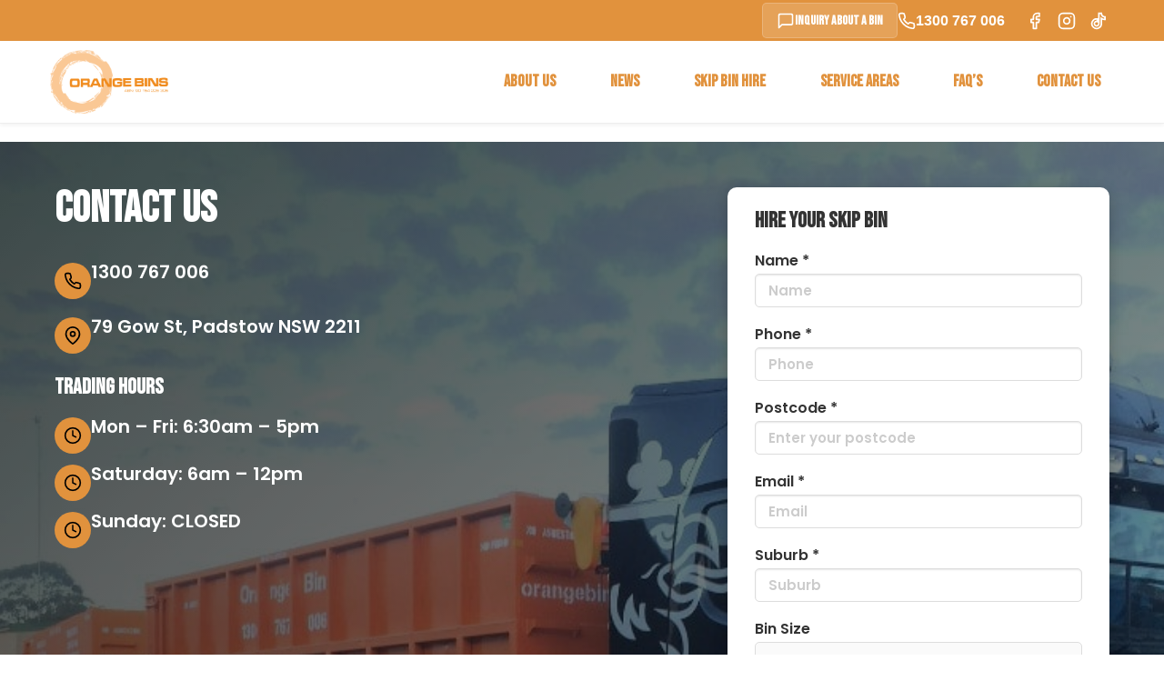

--- FILE ---
content_type: text/html; charset=UTF-8
request_url: https://www.orangebins.com.au/contact-us/
body_size: 18338
content:
<!doctype html>
<html class="no-js" lang="en-US" >

<head>
    <meta charset="utf-8" />
    <meta name="viewport" content="width=device-width, initial-scale=1.0" />
    <title>
        Contact Us - Orange BinsOrange Bins    </title>
    <link rel="icon" href="https://www.orangebins.com.au/wp-content/themes/AiiMS/assets/img/icons/favicon.ico"
        type="image/x-icon">
    <link rel="apple-touch-icon-precomposed" sizes="144x144"
        href="https://www.orangebins.com.au/wp-content/themes/AiiMS/assets/img/icons/apple-touch-icon-144x144-precomposed.png">
    <link rel="apple-touch-icon-precomposed" sizes="114x114"
        href="https://www.orangebins.com.au/wp-content/themes/AiiMS/assets/img/icons/apple-touch-icon-114x114-precomposed.png">
    <link rel="apple-touch-icon-precomposed" sizes="72x72"
        href="https://www.orangebins.com.au/wp-content/themes/AiiMS/assets/img/icons/apple-touch-icon-72x72-precomposed.png">
    <link rel="apple-touch-icon-precomposed"
        href="https://www.orangebins.com.au/wp-content/themes/AiiMS/assets/img/icons/apple-touch-icon-precomposed.png">
    
	<!-- This site is optimized with the Yoast SEO plugin v18.4.1 - https://yoast.com/wordpress/plugins/seo/ -->
	<meta name="description" content="Contact Us from Orange Bins committed to providing the kind of services that will offer convenience, value for money, and effective waste management solutions." />
	<meta name="robots" content="index, follow, max-snippet:-1, max-image-preview:large, max-video-preview:-1" />
	<link rel="canonical" href="https://www.orangebins.com.au/contact-us/" />
	<meta property="og:locale" content="en_US" />
	<meta property="og:type" content="article" />
	<meta property="og:title" content="Contact Us - Orange Bins" />
	<meta property="og:description" content="Contact Us from Orange Bins committed to providing the kind of services that will offer convenience, value for money, and effective waste management solutions." />
	<meta property="og:url" content="https://www.orangebins.com.au/contact-us/" />
	<meta property="og:site_name" content="Orange Bins" />
	<meta property="article:publisher" content="https://www.facebook.com/orangebinsau/" />
	<meta property="article:modified_time" content="2025-04-16T01:40:18+00:00" />
	<meta name="twitter:card" content="summary" />
	<script type="application/ld+json" class="yoast-schema-graph">{"@context":"https://schema.org","@graph":[{"@type":"Organization","@id":"https://www.orangebins.com.au/#organization","name":"Orange Bins","url":"https://www.orangebins.com.au/","sameAs":["https://www.facebook.com/orangebinsau/","https://www.instagram.com/orangebinsau/"],"logo":{"@type":"ImageObject","@id":"https://www.orangebins.com.au/#logo","inLanguage":"en-US","url":"https://www.orangebins.com.au/wp-content/uploads/2020/09/orange-bins.jpg","contentUrl":"https://www.orangebins.com.au/wp-content/uploads/2020/09/orange-bins.jpg","width":466,"height":225,"caption":"Orange Bins"},"image":{"@id":"https://www.orangebins.com.au/#logo"}},{"@type":"WebSite","@id":"https://www.orangebins.com.au/#website","url":"https://www.orangebins.com.au/","name":"Orange Bins","description":"Affordable Skip Bins Sydney","publisher":{"@id":"https://www.orangebins.com.au/#organization"},"potentialAction":[{"@type":"SearchAction","target":{"@type":"EntryPoint","urlTemplate":"https://www.orangebins.com.au/?s={search_term_string}"},"query-input":"required name=search_term_string"}],"inLanguage":"en-US"},{"@type":"WebPage","@id":"https://www.orangebins.com.au/contact-us/#webpage","url":"https://www.orangebins.com.au/contact-us/","name":"Contact Us - Orange Bins","isPartOf":{"@id":"https://www.orangebins.com.au/#website"},"datePublished":"2015-05-07T04:28:15+00:00","dateModified":"2025-04-16T01:40:18+00:00","description":"Contact Us from Orange Bins committed to providing the kind of services that will offer convenience, value for money, and effective waste management solutions.","breadcrumb":{"@id":"https://www.orangebins.com.au/contact-us/#breadcrumb"},"inLanguage":"en-US","potentialAction":[{"@type":"ReadAction","target":["https://www.orangebins.com.au/contact-us/"]}]},{"@type":"BreadcrumbList","@id":"https://www.orangebins.com.au/contact-us/#breadcrumb","itemListElement":[{"@type":"ListItem","position":1,"name":"Home","item":"https://www.orangebins.com.au/"},{"@type":"ListItem","position":2,"name":"Contact Us"}]}]}</script>
	<!-- / Yoast SEO plugin. -->


<link rel='dns-prefetch' href='//ajax.googleapis.com' />
<link rel='dns-prefetch' href='//s.w.org' />
		<script type="text/javascript">
			window._wpemojiSettings = {"baseUrl":"https:\/\/s.w.org\/images\/core\/emoji\/13.0.1\/72x72\/","ext":".png","svgUrl":"https:\/\/s.w.org\/images\/core\/emoji\/13.0.1\/svg\/","svgExt":".svg","source":{"concatemoji":"https:\/\/www.orangebins.com.au\/wp-includes\/js\/wp-emoji-release.min.js"}};
			!function(e,a,t){var n,r,o,i=a.createElement("canvas"),p=i.getContext&&i.getContext("2d");function s(e,t){var a=String.fromCharCode;p.clearRect(0,0,i.width,i.height),p.fillText(a.apply(this,e),0,0);e=i.toDataURL();return p.clearRect(0,0,i.width,i.height),p.fillText(a.apply(this,t),0,0),e===i.toDataURL()}function c(e){var t=a.createElement("script");t.src=e,t.defer=t.type="text/javascript",a.getElementsByTagName("head")[0].appendChild(t)}for(o=Array("flag","emoji"),t.supports={everything:!0,everythingExceptFlag:!0},r=0;r<o.length;r++)t.supports[o[r]]=function(e){if(!p||!p.fillText)return!1;switch(p.textBaseline="top",p.font="600 32px Arial",e){case"flag":return s([127987,65039,8205,9895,65039],[127987,65039,8203,9895,65039])?!1:!s([55356,56826,55356,56819],[55356,56826,8203,55356,56819])&&!s([55356,57332,56128,56423,56128,56418,56128,56421,56128,56430,56128,56423,56128,56447],[55356,57332,8203,56128,56423,8203,56128,56418,8203,56128,56421,8203,56128,56430,8203,56128,56423,8203,56128,56447]);case"emoji":return!s([55357,56424,8205,55356,57212],[55357,56424,8203,55356,57212])}return!1}(o[r]),t.supports.everything=t.supports.everything&&t.supports[o[r]],"flag"!==o[r]&&(t.supports.everythingExceptFlag=t.supports.everythingExceptFlag&&t.supports[o[r]]);t.supports.everythingExceptFlag=t.supports.everythingExceptFlag&&!t.supports.flag,t.DOMReady=!1,t.readyCallback=function(){t.DOMReady=!0},t.supports.everything||(n=function(){t.readyCallback()},a.addEventListener?(a.addEventListener("DOMContentLoaded",n,!1),e.addEventListener("load",n,!1)):(e.attachEvent("onload",n),a.attachEvent("onreadystatechange",function(){"complete"===a.readyState&&t.readyCallback()})),(n=t.source||{}).concatemoji?c(n.concatemoji):n.wpemoji&&n.twemoji&&(c(n.twemoji),c(n.wpemoji)))}(window,document,window._wpemojiSettings);
		</script>
		<style type="text/css">
img.wp-smiley,
img.emoji {
	display: inline !important;
	border: none !important;
	box-shadow: none !important;
	height: 1em !important;
	width: 1em !important;
	margin: 0 .07em !important;
	vertical-align: -0.1em !important;
	background: none !important;
	padding: 0 !important;
}
</style>
	<link rel='stylesheet' id='wp-block-library-css'  href='https://www.orangebins.com.au/wp-includes/css/dist/block-library/style.min.css' type='text/css' media='all' />
<link rel='stylesheet' id='contact-form-7-css'  href='https://www.orangebins.com.au/wp-content/plugins/contact-form-7/includes/css/styles.css' type='text/css' media='all' />
<link rel='stylesheet' id='Main Stylesheet-css'  href='https://www.orangebins.com.au/wp-content/themes/AiiMS/css/foundation.css' type='text/css' media='all' />
<script type='text/javascript' src='//ajax.googleapis.com/ajax/libs/jquery/2.1.0/jquery.min.js' id='jquery-js'></script>
<script type='text/javascript' src='https://www.orangebins.com.au/wp-content/plugins/wp-google-analytics/wp-google-analytics.js' id='wp-google-analytics-js'></script>
<script type='text/javascript' src='https://www.orangebins.com.au/wp-content/themes/AiiMS/js/vendor/modernizr.js' id='modernizr-js'></script>
<script type='text/javascript' src='https://www.orangebins.com.au/wp-content/themes/AiiMS/js/vendor/fastclick.js' id='fastclick-js'></script>
<link rel="https://api.w.org/" href="https://www.orangebins.com.au/wp-json/" /><link rel="alternate" type="application/json" href="https://www.orangebins.com.au/wp-json/wp/v2/pages/15" /><link rel="alternate" type="application/json+oembed" href="https://www.orangebins.com.au/wp-json/oembed/1.0/embed?url=https%3A%2F%2Fwww.orangebins.com.au%2Fcontact-us%2F" />
<link rel="alternate" type="text/xml+oembed" href="https://www.orangebins.com.au/wp-json/oembed/1.0/embed?url=https%3A%2F%2Fwww.orangebins.com.au%2Fcontact-us%2F&#038;format=xml" />

<!--BEGIN: TRACKING CODE MANAGER (v2.0.16) BY INTELLYWP.COM IN HEAD//-->
<!-- Global site tag (gtag.js) - Google Analytics -->
<script async src="https://www.googletagmanager.com/gtag/js?id=UA-156357211-42"></script>
<script>
  window.dataLayer = window.dataLayer || [];
  function gtag(){dataLayer.push(arguments);}
  gtag('js', new Date());

  gtag('config', 'UA-156357211-42');
</script>
<!--END: https://wordpress.org/plugins/tracking-code-manager IN HEAD//-->		<style type="text/css" id="wp-custom-css">
			/* ==========================================================================
   1. Base Styles & Variables
   ========================================================================== */
@import url("https://fonts.googleapis.com/css2?family=Bebas+Neue&family=Poppins:wght@600&display=swap");

/* ==========================================================================
         2. Typography & Base Elements
         ========================================================================== */
.home .home-content,
.home .home-content * {
  /* This targets all children elements as well */
  display: none !important;
  height: 0 !important;
  margin: 0 !important;
  padding: 0 !important;
}

.home-content {
  display: none !important;
  height: 0 !important;
  margin: 0 !important;
  padding: 0 !important;
}

h1,
h2,
h3,
h4,
h5,
h6,
.site-title,
.entry-title,
.wp-block-heading {
  font-family: "Bebas Neue", sans-serif;
  font-weight: 700;
  color: #39383a;
}

.has-background h1,
.has-background h2,
.has-background h3,
.has-background h4,
.has-background h5,
.has-background h6 {
  color: #ffffff;
}

body,
p,
.entry-content,
.widget-area,
.site-footer,
input,
textarea,
select {
  font-family: "Poppins", sans-serif;
  font-weight: 600;
  color: #39383a;
}

a {
  color: #e1923d;
}

a:hover {
  color: #39383a;
}

.container {
  padding: 0px;
}

/* ==========================================================================
         3. Buttons & Form Elements
         ========================================================================== */
.wp-block-button__link,
.button,
button,
input[type="submit"] {
  font-family: "Bebas Neue", sans-serif;
  font-weight: 700;
  background-color: #e1923d;
  color: #ffffff;
}

.enquiry-button,
.top-inquiry-button {
  font-family: "Bebas Neue", sans-serif;
  font-weight: 700;
  background: #e1923d;
  color: white;
  padding: 15px 40px;
  font-size: 32px;
  border-radius: 5px;
  text-decoration: none;
  transition: all 0.3s ease;
}

.enquiry-button:hover {
  background: #d17f2d;
  color: white;
  transform: scale(1.05);
}

.top-inquiry-button {
  display: flex;
  align-items: center;
  gap: 8px;
  background: rgba(255, 255, 255, 0.15);
  padding: 8px 15px;
  font-size: 14px;
  border: 1px solid rgba(255, 255, 255, 0.2);
}

.top-inquiry-button:hover {
  background: rgba(255, 255, 255, 0.25);
  color: white;
}

/* ==========================================================================
         4. Navigation & Top Bar
         ========================================================================== */
.top-bar-container,
.utility-bar-container {
  background: #e1923d;
  border-bottom: none;
}

.top-bar,
.utility-bar {
  background: #e1923d !important;
  height: 45px;
}

.top-bar-section,
.utility-bar-section {
  display: flex;
  align-items: center;
  height: 45px;
  justify-content: flex-end;
  gap: 20px;
  padding: 0 15px;
  max-width: 1200px;
  margin: 0 auto;
}

.right-elements {
  display: flex;
  align-items: center;
  gap: 20px;
}

/* Phone number styling */
.phone-number-top {
  color: #ffffff !important;
  font-family: Arial, sans-serif;
  display: flex;
  align-items: center;
  margin-right: 15px;
  margin-left: auto;
  order: 2;
}

.phone-number-top a {
  color: #ffffff;
  display: flex;
  align-items: center;
  gap: 8px;
}

.phone-number-top a:hover {
  color: #f2ca9c;
}

.phone-number-top svg {
  stroke: white;
}

/* Social icons styling */
#social_side_links {
  display: inline-flex;
  list-style: none;
  margin: 0;
  padding: 0;
  align-items: center;
  height: 100%;
  gap: 10px;
  order: 3;
}

#social_side_links li {
  display: flex;
  align-items: center;
  height: 100%;
  margin: 0;
}

#social_side_links li a {
  display: flex;
  align-items: center;
  justify-content: center;
  padding: 5px;
  transition: opacity 0.3s ease;
  height: 100%;
  width: 35px;
  height: 35px;
  border-radius: 5px;
}

#social_side_links li a:hover {
  opacity: 0.7;
  background: rgba(255, 255, 255, 0.25);
}

#social_side_links svg {
  width: 20px;
  height: 20px;
  stroke: white;
}

#social_side_links li a:hover svg {
  stroke: #f2ca9c;
}

/* Main Navigation */
.main-nav-container {
  background: #ffffff;
  border-bottom: 1px solid #eee;
  box-shadow: 0 2px 4px rgba(0, 0, 0, 0.05);
}

.main-nav {
  background: #ffffff !important;
  height: 90px;
}

.main-nav-section {
  display: flex;
  align-items: center;
  height: 90px;
  justify-content: space-between;
  padding: 0 15px;
  max-width: 1200px;
  margin: 0 auto;
}

/* Logo styling */
.logo-wrapper {
  height: 100%;
  display: flex;
  align-items: center;
  padding: 10px 0;
}

.logo-wrapper img {
  max-height: 70px;
  width: auto;
  object-fit: contain;
}

/* Menu wrapper styling */
.menu-wrapper {
  height: 100%;
  display: flex;
  align-items: center;
}

.menu-wrapper ul {
  background: none !important;
  display: flex;
  list-style: none;
  margin: 0;
  padding: 0;
  height: 100%;
  align-items: center;
}

.menu-wrapper > ul > li {
  background: none !important;
  margin: 0;
  padding: 0 15px;
  height: 100%;
  display: flex;
  align-items: center;
  position: relative;
}

.menu-wrapper ul li > a {
  color: #e1923d !important;
  background: none !important;
  font-family: "Bebas Neue", sans-serif;
  font-weight: 700;
  text-transform: uppercase;
  font-size: 18px;
  padding: 0;
  display: flex;
  align-items: center;
  height: 100%;
  position: relative;
  white-space: nowrap;
}

/* Hover effect for menu items */
.menu-wrapper ul li > a::after {
  content: "";
  position: absolute;
  bottom: 0;
  left: 0;
  width: 100%;
  height: 3px;
  background-color: #39383a;
  transform: scaleX(0);
  transition: transform 0.3s ease;
}

.menu-wrapper ul li:hover > a::after {
  transform: scaleX(1);
}

.menu-wrapper ul li:hover > a {
  color: #39383a !important;
}

/* Dropdown Styling */
.menu-wrapper .dropdown {
  display: none;
  position: absolute;
  top: 100%;
  left: 50%;
  transform: translateX(-50%);
  background: #ffffff;
  border-radius: 8px;
  box-shadow: 0 4px 20px rgba(0, 0, 0, 0.1);
  padding: 8px 0;
  min-width: 220px;
  z-index: 1000;
  opacity: 0;
  visibility: hidden;
  transition: all 0.3s ease;
}

.menu-wrapper li:hover > .dropdown {
  display: block;
  opacity: 1;
  visibility: visible;
  margin-top: 0;
}

.menu-wrapper .dropdown li {
  margin: 0;
  padding: 0;
  height: auto;
  display: block;
  background: #ffffff;
}

.menu-wrapper .dropdown li > a {
  padding: 12px 20px;
  height: auto;
  font-size: 15px;
  display: block;
  line-height: 1.4;
  color: #39383a !important;
  transition: all 0.2s ease;
  position: relative;
  font-family: "Poppins", sans-serif;
  font-weight: 500;
  text-transform: none;
  background: #ffffff;
}

.menu-wrapper .dropdown li > a::before {
  content: "";
  position: absolute;
  left: 0;
  top: 0;
  bottom: 0;
  width: 3px;
  background-color: #e1923d;
  transform: scaleY(0);
  transition: transform 0.2s ease;
}

.menu-wrapper .dropdown li > a:hover {
  background: #f8f8f8;
  color: #e1923d !important;
  padding-left: 24px;
}

.menu-wrapper .dropdown li > a:hover::before {
  transform: scaleY(1);
}

/* Remove the after pseudo-element for dropdown items */
.menu-wrapper .dropdown li > a::after {
  display: none;
}

/* Add a subtle animation for dropdown appearance */
@keyframes dropdownFadeIn {
  from {
    opacity: 0;
    transform: translateY(-10px);
  }
  to {
    opacity: 1;
    transform: translateY(0);
  }
}

.menu-wrapper .dropdown {
  animation: dropdownFadeIn 0.2s ease forwards;
}

/* ==========================================================================
         5. Hero/Video Section
         ========================================================================== */
.video-container {
  position: relative;
  width: 100%;
  height: 500px;
  overflow: hidden;
}

.video-container video {
  position: absolute;
  top: 50%;
  left: 50%;
  min-width: 100%;
  min-height: 100%;
  width: auto;
  height: auto;
  transform: translateX(-50%) translateY(-50%);
  object-fit: cover;
}

.video-overlay {
  position: absolute;
  top: 0;
  left: 0;
  width: 100%;
  height: 100%;
  background: rgba(0, 0, 0, 0.3);
  display: flex;
  justify-content: center;
  align-items: center;
}

/* ==========================================================================
         6. Feature Cards
         ========================================================================== */
.feature-cards {
  display: flex;
  justify-content: center;
  gap: 30px;
  padding: 60px 20px;
  max-width: 1200px;
  margin: 0 auto;
}

.feature-card {
  flex: 1;
  max-width: 350px;
  padding: 30px;
  background: white;
  border-radius: 10px;
  box-shadow: 0 4px 6px rgba(0, 0, 0, 0.1);
  text-align: center;
  transition: transform 0.3s ease, box-shadow 0.3s ease;
}

.feature-card:hover {
  transform: translateY(-5px);
  box-shadow: 0 6px 12px rgba(0, 0, 0, 0.15);
}

.feature-card .icon {
  margin-bottom: 20px;
  padding: 20px;
  background: rgba(225, 146, 61, 0.1);
  border-radius: 50%;
  width: 88px;
  height: 88px;
  display: flex;
  align-items: center;
  justify-content: center;
  margin-left: auto;
  margin-right: auto;
}

.feature-card h3 {
  color: #39383a;
  font-family: "Bebas Neue", sans-serif;
  font-size: 24px;
  margin-bottom: 15px;
}

.feature-card p {
  color: #666;
  line-height: 1.6;
  margin: 0;
}

/* ==========================================================================
         7. Service Area Section
         ========================================================================== */
.service-area {
  position: relative;
  background-image: linear-gradient(rgba(0, 0, 0, 0.5), rgba(0, 0, 0, 0.5)),
    url("https://images.pexels.com/photos/2255938/pexels-photo-2255938.jpeg?auto=compress&cs=tinysrgb&w=1260&h=750&dpr=2");
  background-size: cover;
  background-position: center;
  background-repeat: no-repeat;
  padding: 80px 20px;
  margin-top: 60px;
  color: white;
}

.service-area-content {
  max-width: 800px;
  margin: 0 auto;
  text-align: center;
}

.service-area h2 {
  font-family: "Bebas Neue", sans-serif;
  font-weight: 700;
  font-size: 48px;
  color: white;
  margin-bottom: 20px;
  position: relative;
  display: inline-block;
}

.service-area h2::after {
  content: "";
  position: absolute;
  bottom: -10px;
  left: 50%;
  transform: translateX(-50%);
  width: 80px;
  height: 3px;
  background-color: #e1923d;
}

.service-area p {
  font-size: 18px;
  line-height: 1.6;
  margin-bottom: 30px;
  max-width: 700px;
  margin-left: auto;
  margin-right: auto;
  color: white;
}

.service-area-cta {
  display: inline-block;
  background: #e1923d;
  color: white;
  font-family: "Bebas Neue", sans-serif;
  font-weight: 700;
  font-size: 24px;
  padding: 15px 40px;
  border-radius: 5px;
  text-decoration: none;
  transition: all 0.3s ease;
  border: 2px solid #e1923d;
}

.service-area-cta:hover {
  background: transparent;
  color: white;
  border-color: white;
  transform: translateY(-2px);
}

/* ==========================================================================
         8. Reviews Section
         ========================================================================== */
.reviews-section {
  padding: 80px 20px;
  background: #f8f8f8;
}

.reviews-section h2 {
  text-align: center;
  font-family: "Bebas Neue", sans-serif;
  font-weight: 700;
  font-size: 48px;
  color: #39383a;
  margin-bottom: 40px;
  position: relative;
}

.reviews-section h2::after {
  content: "";
  position: absolute;
  bottom: -10px;
  left: 50%;
  transform: translateX(-50%);
  width: 80px;
  height: 3px;
  background-color: #e1923d;
}

.reviews-container {
  max-width: 1200px;
  margin: 0 auto;
  overflow: hidden;
  padding: 20px 0;
  position: relative;
}

.reviews-track {
  display: flex;
  gap: 30px;
  overflow-x: auto;
  scroll-snap-type: x mandatory;
  scrollbar-width: none;
  -ms-overflow-style: none;
  padding: 20px 0;
  scroll-behavior: smooth;
}

.reviews-track::-webkit-scrollbar {
  display: none;
}

/* Reviews Section (continued) */
.review-card {
  flex: 0 0 400px;
  background: white;
  border-radius: 10px;
  padding: 30px;
  box-shadow: 0 4px 6px rgba(0, 0, 0, 0.1);
  scroll-snap-align: start;
  transition: transform 0.3s ease;
}

.review-card:hover {
  transform: translateY(-5px);
}

.stars {
  display: flex;
  gap: 5px;
  margin-bottom: 20px;
}

.review-content {
  color: #666;
  line-height: 1.6;
  margin-bottom: 20px;
  font-size: 16px;
}

.reviewer {
  color: #39383a;
  font-weight: bold;
}

.name {
  font-style: italic;
}

/* Reviews Container Gradients */
.reviews-container::before,
.reviews-container::after {
  content: "";
  position: absolute;
  top: 0;
  bottom: 0;
  width: 50px;
  pointer-events: none;
}

.reviews-container::before {
  left: 0;
  background: linear-gradient(to right, #f8f8f8, transparent);
}

.reviews-container::after {
  right: 0;
  background: linear-gradient(to left, #f8f8f8, transparent);
}

/* ==========================================================================
         9. Partners Section
         ========================================================================== */
.partners-section {
  padding: 60px 0;
  background: #ffffff;
  overflow: hidden;
}

.partners-section h2 {
  text-align: center;
  font-family: "Bebas Neue", sans-serif;
  font-weight: 700;
  font-size: 48px;
  color: #39383a;
  margin-bottom: 40px;
  position: relative;
}

.partners-section h2::after {
  content: "";
  position: absolute;
  bottom: -10px;
  left: 50%;
  transform: translateX(-50%);
  width: 80px;
  height: 3px;
  background-color: #e1923d;
}

.logo-carousel {
  width: 100%;
  position: relative;
  overflow: hidden;
  padding: 20px 0;
}

.logo-track {
  display: flex;
  animation: scroll 30s linear infinite;
  width: fit-content;
}

.logo-item {
  flex: 0 0 200px;
  padding: 0 30px;
  display: flex;
  align-items: center;
  justify-content: center;
}

.logo-item img {
  max-width: 140px;
  height: auto;
  filter: grayscale(100%);
  opacity: 0.6;
  transition: all 0.3s ease;
}

.logo-item:hover img {
  filter: grayscale(0%);
  opacity: 1;
}

@keyframes scroll {
  0% {
    transform: translateX(0);
  }
  100% {
    transform: translateX(-50%);
  }
}

.logo-carousel:hover .logo-track {
  animation-play-state: paused;
}

/* ==========================================================================
         10. Final CTA Section
         ========================================================================== */
.final-cta {
  background: #e1923d;
  padding: 80px 20px;
  position: relative;
  overflow: hidden;
}

.final-cta::before {
  content: "";
  position: absolute;
  top: 0;
  left: 0;
  right: 0;
  bottom: 0;
  background-image: radial-gradient(
    rgba(255, 255, 255, 0.1) 1px,
    transparent 1px
  );
  background-size: 20px 20px;
  opacity: 0.3;
}

.cta-content {
  max-width: 800px;
  margin: 0 auto;
  text-align: center;
  position: relative;
  z-index: 1;
}

.final-cta h2 {
  font-family: "Bebas Neue", sans-serif;
  font-weight: 700;
  font-size: 48px;
  color: white;
  margin-bottom: 40px;
  text-shadow: 0 2px 4px rgba(0, 0, 0, 0.1);
}

.cta-buttons {
  display: flex;
  gap: 30px;
  justify-content: center;
  flex-wrap: wrap;
}

.cta-button {
  display: inline-flex;
  align-items: center;
  justify-content: center;
  min-width: 200px;
  padding: 15px 30px;
  font-family: "Bebas Neue", sans-serif;
  font-weight: 700;
  font-size: 24px;
  text-decoration: none;
  border-radius: 5px;
  transition: all 0.3s ease;
}

.cta-button.contact {
  background: white;
  color: #e1923d;
  border: 2px solid white;
}

.cta-button.contact:hover {
  background: transparent;
  color: white;
}

.cta-button.hire {
  background: transparent;
  color: white;
  border: 2px solid white;
}

.cta-button.hire:hover {
  background: white;
  color: #e1923d;
}

/* ==========================================================================
         12. Responsive Styles
         ========================================================================== */
@media only screen and (max-width: 1024px) {
  .utility-bar-section,
  .right-elements {
    gap: 15px;
  }

  .top-inquiry-button {
    padding: 6px 12px;
  }

  .menu-wrapper ul li {
    padding: 0 10px;
  }

  .menu-wrapper ul li > a {
    font-size: 16px;
  }

  .contact-info {
    text-align: center;
  }
}

@media only screen and (max-width: 768px) {
  .video-container {
    height: 300px;
  }

  .enquiry-button {
    padding: 12px 30px;
    font-size: 24px;
  }

  .feature-cards,
  .info-buttons {
    flex-direction: column;
    align-items: center;
    padding: 40px 20px;
  }

  .feature-card,
  .info-button {
    max-width: 100%;
  }

  .service-area,
  .final-cta {
    padding: 60px 20px;
  }

  .service-area h2,
  .final-cta h2 {
    font-size: 36px;
  }

  .reviews-section {
    padding: 60px 15px;
  }

  .review-card {
    flex: 0 0 300px;
    padding: 20px;
  }

  .cta-buttons {
    gap: 20px;
  }

  .cta-button {
    min-width: 160px;
    font-size: 20px;
    padding: 12px 24px;
  }

  .google-map {
    height: 300px;
  }

  #footer {
    padding: 40px 0;
  }
}

@media only screen and (max-width: 40.0625em) {
  .menu-wrapper {
    display: none;
  }

  .logo-item {
    flex: 0 0 150px;
    padding: 0 20px;
  }

  .logo-item img {
    max-width: 110px;
  }

  .logo-track {
    animation-duration: 20s;
  }
}

/* Think Orange Section */
.think-orange-section {
  padding: 80px 20px;
  background: #fff;
}

.think-orange-section h2 {
  text-align: center;
  font-family: "Bebas Neue", sans-serif;
  font-weight: 700;
  font-size: 48px;
  color: #39383a;
  margin-bottom: 40px;
  position: relative;
}

.think-orange-section h2::after {
  content: "";
  position: absolute;
  bottom: -10px;
  left: 50%;
  transform: translateX(-50%);
  width: 80px;
  height: 3px;
  background-color: #e1923d;
}

.info-buttons {
  display: flex;
  justify-content: center;
  gap: 30px;
  max-width: 1200px;
  margin: 0 auto;
  padding: 20px 0;
}

.info-button {
  flex: 1;
  max-width: 400px;
  text-decoration: none;
  overflow: hidden;
  border-radius: 10px;
  box-shadow: 0 4px 6px rgba(0, 0, 0, 0.1);
}

.button-content {
  position: relative;
  width: 100%;
  aspect-ratio: 4/3;
  overflow: hidden;
}

.image-wrapper {
  position: absolute;
  top: 0;
  left: 0;
  width: 100%;
  height: 100%;
  transition: transform 0.5s ease;
}

.image-wrapper img {
  width: 100%;
  height: 100%;
  object-fit: cover;
}

.hover-content {
  position: absolute;
  bottom: 0;
  left: 0;
  width: 100%;
  background: #e1923d;
  padding: 20px;
  transform: translateY(100%);
  transition: transform 0.5s ease;
}

.hover-content span {
  display: block;
  color: white;
  font-family: "Bebas Neue", sans-serif;
  font-weight: 700;
  font-size: 24px;
  text-align: center;
}

/* Hover Effects */
.info-button:hover .image-wrapper {
  transform: translateY(-20%);
}

.info-button:hover .hover-content {
  transform: translateY(0);
}

/* Responsive Adjustments */
@media only screen and (max-width: 768px) {
  .think-orange-section {
    padding: 60px 20px;
  }

  .think-orange-section h2 {
    font-size: 36px;
  }

  .info-buttons {
    flex-direction: column;
    align-items: center;
  }

  .info-button {
    width: 100%;
  }

  .hover-content span {
    font-size: 20px;
  }
}

/* Nav and Section Headers */
.footer-links,
.trading-hours,
.contact-info {
  margin: 0;
  padding: 0;
}

.footer-links li,
.trading-hours h3,
.contact-info h3 {
  margin-bottom: 15px;
}

/* Make all nav items and section headers identical */
.footer-links a,
.trading-hours h3,
.contact-info h3 {
  color: #e1923d !important;
  text-decoration: none;
  font-size: 18px;
  font-family: "Bebas Neue", sans-serif;
  font-weight: 700;
  transition: color 0.3s ease;
  text-transform: uppercase;
  margin: 0;
  line-height: 1.2;
}

/* Trading Hours Content */
.trading-hours {
  text-align: left;
}

.trading-hours p {
  color: white;
  margin: 0;
  white-space: nowrap;
  line-height: 1.8;
  text-align: left;
}

/* Contact Info Content */
.contact-info p {
  color: white;
  margin: 0;
  white-space: nowrap;
}

/* Logo */
.footer-logo-wrap {
  display: flex;
  align-items: flex-start; /* Aligns with top of nav */
}

.footer-logo {
  max-width: 120px;
  height: auto;
}

/* Inquiry Button */
.footer-inquiry-button {
  display: inline-block;
  background: #e1923d;
  color: white !important;
  font-family: "Bebas Neue", sans-serif;
  font-weight: 700;
  padding: 12px 30px;
  font-size: 24px;
  border-radius: 5px;
  text-decoration: none;
  transition: all 0.3s ease;
  border: 2px solid #e1923d;
}

.footer-inquiry-button:hover {
  background: #d17f2d;
  border-color: #d17f2d;
  transform: translateY(-2px);
}

/* Hover states */
.footer-links a:hover {
  color: white !important;
}

/* Override text alignment specifically */
#footer p,
#footer .trading-hours p,
#footer .contact-info p {
  text-align: left !important;
}

/* Make section headers match nav exactly */
#footer .footer-links a,
#footer .trading-hours h3,
#footer .contact-info h3 {
  color: #e1923d !important;
  font-family: "Bebas Neue", sans-serif !important;
  font-weight: 700 !important;
  font-size: 18px !important;
  text-transform: uppercase !important;
  margin: 0 !important;
  line-height: 1.2 !important;
  text-align: left !important;
}

/* Align items at top */
.footer-top-row {
  display: flex;
  align-items: flex-start !important;
  justify-content: space-between;
  gap: 30px;
}

/* Footer inquiry button */
.footer-inquiry-button {
  display: inline-block;
  background: #e1923d !important;
  color: white !important;
  font-family: "Bebas Neue", sans-serif !important;
  font-weight: 700 !important;
  padding: 12px 30px;
  font-size: 24px;
  border-radius: 5px;
  text-decoration: none;
  transition: all 0.3s ease;
  border: none;
}

.footer-inquiry-button:hover {
  background: #d17f2d !important;
  transform: translateY(-2px);
}

/* Force all paragraphs to be single line */
#footer .trading-hours p,
#footer .contact-info p {
  white-space: nowrap !important;
  margin: 0 !important;
  line-height: 1.8 !important;
}

#footer img {
  margin: 0 !important;
}

/* Laptop/Small Desktop (up to 1200px) */
@media only screen and (max-width: 1200px) {
  #footer .row {
    display: flex !important;
    flex-direction: column !important;
    gap: 40px !important;
  }

  .footer-left {
    padding-right: 0 !important;
  }

  .footer-right {
    width: 100% !important;
  }

  .footer-top-row {
    display: flex !important;
    flex-direction: row !important;
    justify-content: space-between !important;
    gap: 40px !important;
    margin-bottom: 30px !important;
  }

  /* Keep the three columns layout but adjusted widths */
  .footer-links,
  .trading-hours,
  .footer-logo-wrap {
    flex: 1 !important;
    text-align: left !important;
  }

  .contact-info {
    width: 100% !important;
    text-align: left !important;
    padding-top: 20px !important;
    border-top: 1px solid rgba(255, 255, 255, 0.1) !important;
  }
}

/* Tablet (up to 768px) */
@media only screen and (max-width: 768px) {
  #footer {
    padding: 40px 0 !important;
  }

  .footer-top-row {
    flex-direction: column !important;
    align-items: flex-start !important;
    gap: 30px !important;
  }

  .footer-headline {
    font-size: 28px !important;
    margin-bottom: 20px !important;
  }

  .footer-links,
  .trading-hours,
  .footer-logo-wrap {
    width: 100% !important;
  }

  .footer-logo-wrap {
    order: -1 !important; /* Move logo to top */
    margin-bottom: 30px !important;
  }

  .contact-info {
    margin-top: 30px !important;
    padding-top: 30px !important;
  }
}

/* Mobile (up to 480px) */
@media only screen and (max-width: 480px) {
  #footer {
    padding: 30px 0 !important;
  }

  .footer-top-row {
    gap: 25px !important;
  }

  .footer-headline {
    font-size: 24px !important;
  }

  .footer-inquiry-button {
    font-size: 20px !important;
    padding: 10px 25px !important;
    width: 100% !important;
    text-align: center !important;
  }

  .footer-links,
  .trading-hours,
  .contact-info {
    margin-bottom: 20px !important;
  }

  .footer-logo {
    margin: auto !important;
  }

  /* Add more spacing between navigation items */
  .footer-links li {
    margin-bottom: 12px !important;
  }

  .trading-hours p {
    margin-bottom: 8px !important;
  }
}

/* Base footer padding increase */
#footer {
  padding: 0 0 80px 0 !important;
}

/* Larger horizontal spacing and better vertical spacing */
#footer .row {
  max-width: 1400px !important; /* Increased from 1200px for more breathing room */
  padding: 0 40px !important; /* Increased from 20px */
}

/* Improved spacing between sections */
.footer-left {
  padding-right: 80px !important; /* Increased from 40px */
}

.footer-headline {
  font-size: 42px !important; /* Increased from 36px */
  margin-bottom: 40px !important; /* Increased from 30px */
}

/* Improved spacing in footer right section */
.footer-top-row {
  gap: 60px !important; /* Increased from 30px */
  margin-bottom: 60px !important; /* Added explicit bottom margin */
}

/* Individual section spacing */
.footer-links li {
  margin-bottom: 20px !important; /* Increased from 15px */
}

.footer-links li:last-child {
  margin-bottom: 0 !important;
}

.trading-hours h3,
.contact-info h3 {
  margin-bottom: 25px !important; /* Increased from 15px */
}

.trading-hours p {
  margin-bottom: 12px !important;
}

/* Contact info spacing */
.contact-info {
  margin-top: 60px !important; /* Increased spacing above contact section */
  padding-top: 40px !important;
  border-top: 1px solid rgba(255, 255, 255, 0.1) !important;
}

/* Logo size increase */
.footer-logo {
  max-width: 150px !important; /* Increased from 120px */
}

/* Maintain responsive behavior */
@media only screen and (max-width: 1400px) {
  #footer .row {
    max-width: 1200px !important;
    padding: 0 30px !important;
  }

  .footer-left {
    padding-right: 60px !important;
  }

  .footer-headline {
    font-size: 36px !important;
  }

  .footer-top-row {
    gap: 40px !important;
  }
}

/* Logo size increase */
.footer-logo-wrap {
  display: flex;
  align-items: flex-start;
}

.footer-logo {
  max-width: 180px !important; /* Increased from 150px */
}

/* Maintain responsive sizing */
@media only screen and (max-width: 1200px) {
  .footer-logo {
    max-width: 160px !important;
  }
}

@media only screen and (max-width: 768px) {
  .footer-logo {
    max-width: 140px !important;
  }
}

/* Target the orange banner area */
.hero-image:not(.home-hero) {
  background-color: #e1923d !important;
  background-image: none !important;
  min-height: auto !important;
  padding: 40px 0 !important;
}

/* Title styling */
#post-9 h1.entry-title,
.page h1.entry-title {
  color: white !important;
  font-family: "Bebas Neue", sans-serif !important;
  font-weight: 700 !important;
  font-size: 48px !important;
  text-align: center !important;
  max-width: 1200px !important;
  margin: 0 auto !important;
  padding: 20px !important;
}

/* Main content column */
.small-12.medium-6.large-8.columns {
  padding-right: 40px !important;
}

/* Sidebar form area */
#sidebar .form-container {
  background: #f5f5f5 !important;
  padding: 20px !important;
  border-radius: 8px !important;
  margin-top: 20px !important;
}

/* Mobile responsiveness */
@media only screen and (max-width: 767px) {
  .hero-image:not(.home-hero) {
    padding: 20px 0 !important;
  }

  #post-9 h1.entry-title,
  .page h1.entry-title {
    font-size: 36px !important;
  }

  .small-12.medium-6.large-8.columns {
    padding-right: 15px !important;
  }
}

/* Custom Featured Image Container */
.ob-featured-image-wrapper {
  display: flex;
  flex-direction: column;
  padding: 20px;
}

/* Image styling */
.ob-featured-image {
  width: 100%;
  overflow: hidden;
  border-radius: 15px;
  border: 3px solid #e1923d;
  box-shadow: 0 4px 8px rgba(0, 0, 0, 0.1);
}

.ob-featured-image img {
  width: 100%;
  height: auto;
  display: block;
  transition: transform 0.3s ease;
}

/* Hover effect */
.ob-featured-image:hover img {
  transform: scale(1.02);
}

/* Responsive layout */
@media screen and (max-width: 768px) {
  .ob-featured-image-wrapper {
    flex-direction: column;
    align-items: center;
    margin-top: 30px;
    padding: 0 20px;
  }

  .ob-featured-image {
    max-width: 100%;
  }
}

@media (max-width: 768px) {
  /* First Who Is Orange Bins section */
  .truck-images-container {
    display: none !important;
  }
  .orange-card-container {
    position: static !important;
    width: 100% !important;
    transform: none !important;
    margin: 0 auto !important;
  }
  .orange-card-heading {
    font-size: 36px !important;
  }

  /* Orange Recycling section */
  .orange-recycling-heading {
    font-size: 40px !important;
    letter-spacing: 2px !important;
    margin-bottom: 20px !important;
  }
  .recycling-subheading {
    font-size: 28px !important;
    margin: 30px 0 20px !important;
  }
  .recycling-text {
    text-align: left !important;
  }
  .recycling-solutions-heading {
    font-size: 24px !important;
    margin: 30px 0 20px !important;
  }

  /* Second Who Is Orange Bins section */
  .second-who-text {
    max-width: 100% !important;
    padding-right: 0 !important;
  }
  .second-who-heading {
    font-size: 36px !important;
  }
  .second-who-image {
    display: none !important;
  }

  /* Our Team section */
  .team-text {
    max-width: 100% !important;
    padding-right: 0 !important;
  }
  .team-heading {
    font-size: 36px !important;
  }
  .team-image {
    display: none !important;
  }

  /* Health and Safety section */
  .health-safety-heading {
    font-size: 36px !important;
  }
  .health-safety-intro {
    margin-bottom: 30px !important;
  }
  .health-safety-column {
    max-width: 100% !important;
  }
  .health-safety-image {
    width: 200px !important;
    height: 200px !important;
    margin-bottom: 15px !important;
  }
  .health-safety-subheading {
    font-size: 20px !important;
    margin-bottom: 10px !important;
  }

  /* Hero section fixes for mobile */
  .hero-container {
    height: 600px !important;
    overflow: hidden !important;
  }

  .hero-wave {
    height: 100px !important;
  }

  .hero-wave-top {
    bottom: 0 !important;
  }

  .hero-wave-bottom {
    bottom: -20px !important;
    height: 120px !important;
  }

  .hero-content {
    height: auto !important;
    min-height: 450px !important;
    padding-bottom: 80px !important;
    justify-content: flex-start !important;
    padding-top: 80px !important;
  }

  .hero-content h1 {
    font-size: 42px !important;
  }

  .hero-content h2 {
    font-size: 24px !important;
  }

  .hero-content p {
    font-size: 16px !important;
  }

  .hero-cta-buttons {
    margin-top: 30px !important;
    position: relative !important;
    z-index: 10 !important;
  }
}

/* Google Map Section */
.google-map {
  width: 100%;
  height: 450px;
  position: relative;
  margin: 0;
  padding: 0;
}

.google-map iframe {
  width: 100%;
  height: 100%;
  border: none;
  margin: 0;
  padding: 0;
  display: block;
}

/* Footer Container - Remove any unwanted gaps */
.footer-container {
  margin: 0;
  padding: 0;
  width: 100%;
}

#footer {
  margin: 0;
  padding: 0 0 80px 0 !important;
}
		</style>
		    <style>
        @media only screen and (min-width: 64.0625em) {
            .home .hero-image {
                height: 320px;
                background-position: 50% top;
            }
        }
    </style>
    <!-- Google Tag Manager -->

<script>(function(w,d,s,l,i){w[l]=w[l]||[];w[l].push({'gtm.start':

new Date().getTime(),event:'gtm.js'});var f=d.getElementsByTagName(s)[0],

j=d.createElement(s),dl=l!='dataLayer'?'&l='+l:'';j.async=true;j.src=

'https://www.googletagmanager.com/gtm.js?id='+i+dl;f.parentNode.insertBefore(j,f);

})(window,document,'script','dataLayer','GTM-TF9SQ4V');</script>

<!-- End Google Tag Manager -aiims->
</head>

<body data-rsssl=1 class="page-template-default page page-id-15">
        <!-- Google Tag Manager (noscript) -->

<noscript><iframe src="https://www.googletagmanager.com/ns.html?id=GTM-TF9SQ4V"

height="0" width="0" style="display:none;visibility:hidden"></iframe></noscript>

<!-- End Google Tag Manager (noscript) -->

	<!-- Social Icons -->
<!-- <ul id="social_side_links">
	<li><a style="background:#3b5998;" onclick="window.open ('https://www.facebook.com/orangebinsau/', ''); return false" href="javascript:void(0);"><img src="https://img.icons8.com/ios-glyphs/30/000000/facebook-new.png"/></a></li>
	<li><a  style="background:#dd2a7b;" onclick="window.open ('https://www.instagram.com/orangebinsau/?hl=en', ''); return false" href="javascript:void(0);"><img src="https://img.icons8.com/material-outlined/24/000000/instagram-new--v1.png" alt="" /></a></li>
	<li><a style="background:#c8232c;" onclick="window.open ('https://in.pinterest.com/orangeskipbins/orange-skip-bins/', ''); return false" href="javascript:void(0);"><img src="https://img.icons8.com/material-outlined/24/000000/pinterest--v1.png" alt="" /></a></li>
</ul>-->
    <div class="off-canvas-wrap" data-offcanvas>
        <div class="inner-wrap">
                        <nav class="tab-bar">
                <div class="book-a-bin"> <a class="button" href="https://www.orangebins.com.au/contact-us/">Book-A-Bin</a>
                </div>
                                <div class="click-to-call"> <a class="button" href="tel:1300767006"><img
                            src="https://www.orangebins.com.au/wp-content/themes/AiiMS/images/call-icon.svg"
                            alt="Click to call 1300767006" /></a> </div>
                            </nav>
            <aside class="left-off-canvas-menu" aria-hidden="true">
    <ul id="menu-main-nav" class="off-canvas-list"><li id="menu-item-4827" class="menu-item menu-item-type-post_type menu-item-object-page menu-item-4827"><a href="https://www.orangebins.com.au/about-us/">About Us</a></li>
<li id="menu-item-4674" class="menu-item menu-item-type-post_type menu-item-object-page menu-item-4674"><a href="https://www.orangebins.com.au/blog/">News</a></li>
<li id="menu-item-4895" class="menu-item menu-item-type-post_type menu-item-object-page menu-item-has-children has-submenu menu-item-4895"><a href="https://www.orangebins.com.au/skip-bin-hire/">Skip Bin Hire</a>
<ul class="left-submenu">
<li class="back"><a href="#">Back</a></li>
	<li id="menu-item-4898" class="menu-item menu-item-type-post_type menu-item-object-page menu-item-4898"><a href="https://www.orangebins.com.au/inquiry-about-a-bin/">Inquiry About A Bin</a></li>
	<li id="menu-item-4858" class="menu-item menu-item-type-post_type menu-item-object-page menu-item-4858"><a href="https://www.orangebins.com.au/bin-types-and-sizes/">Bin Types And Sizes</a></li>
	<li id="menu-item-4897" class="menu-item menu-item-type-post_type menu-item-object-page menu-item-4897"><a href="https://www.orangebins.com.au/what-can-go-in-my-bin/">What can go in my bin?</a></li>
	<li id="menu-item-4896" class="menu-item menu-item-type-post_type menu-item-object-page menu-item-4896"><a href="https://www.orangebins.com.au/council-permits/">Council Permits</a></li>
	<li id="menu-item-4806" class="menu-item menu-item-type-post_type menu-item-object-page menu-item-4806"><a href="https://www.orangebins.com.au/residential-commercial/">Residential &#038; Commercial</a></li>
</ul>
</li>
<li id="menu-item-4859" class="menu-item menu-item-type-post_type menu-item-object-page menu-item-4859"><a href="https://www.orangebins.com.au/service-areas/">Service Areas</a></li>
<li id="menu-item-4637" class="menu-item menu-item-type-post_type menu-item-object-page menu-item-4637"><a href="https://www.orangebins.com.au/useful-info/">FAQ’s</a></li>
<li id="menu-item-4638" class="menu-item menu-item-type-post_type menu-item-object-page current-menu-item page_item page-item-15 current_page_item active menu-item-4638 active"><a href="https://www.orangebins.com.au/contact-us/" aria-current="page">Contact Us</a></li>
</ul></aside>            <!-- Top bar with phone and socials -->
<div class="utility-bar-container contain-to-grid show-for-medium-up">
    <nav class="utility-bar" role="navigation">
        <div class="utility-bar-section">
            <div class="right-elements">
                <a href="https://www.orangebins.com.au/inquiry-about-a-bin/" class="top-inquiry-button">
                    <svg width="20" height="20" viewBox="0 0 24 24" fill="none" stroke="currentColor" stroke-width="2" stroke-linecap="round" stroke-linejoin="round">
                        <path d="M21 15a2 2 0 0 1-2 2H7l-4 4V5a2 2 0 0 1 2-2h14a2 2 0 0 1 2 2z"/>
                    </svg>
                    Inquiry About a Bin
                </a>

                                    <span class="phone-number-top">
                        <a href="tel:1300767006">
                            <svg width="20" height="20" viewBox="0 0 24 24" fill="none" stroke="currentColor" stroke-width="2" stroke-linecap="round" stroke-linejoin="round">
                                <path d="M22 16.92v3a2 2 0 0 1-2.18 2 19.79 19.79 0 0 1-8.63-3.07 19.5 19.5 0 0 1-6-6 19.79 19.79 0 0 1-3.07-8.67A2 2 0 0 1 4.11 2h3a2 2 0 0 1 2 1.72 12.84 12.84 0 0 0 .7 2.81 2 2 0 0 1-.45 2.11L8.09 9.91a16 16 0 0 0 6 6l1.27-1.27a2 2 0 0 1 2.11-.45 12.84 12.84 0 0 0 2.81.7A2 2 0 0 1 22 16.92z"/>
                            </svg>
                            1300 767 006                        </a>
                    </span>
                                
                <ul id="social_side_links">
    <li><a onclick="window.open ('https://www.facebook.com/orangebinsau/', ''); return false" href="javascript:void(0);">
        <svg width="20" height="20" viewBox="0 0 24 24" fill="none" stroke="white" stroke-width="2" stroke-linecap="round" stroke-linejoin="round">
            <path d="M18 2h-3a5 5 0 0 0-5 5v3H7v4h3v8h4v-8h3l1-4h-4V7a1 1 0 0 1 1-1h3z"/>
        </svg>
    </a></li>
    <li><a onclick="window.open ('https://www.instagram.com/orangebinsau/?hl=en', ''); return false" href="javascript:void(0);">
        <svg width="20" height="20" viewBox="0 0 24 24" fill="none" stroke="white" stroke-width="2" stroke-linecap="round" stroke-linejoin="round">
            <rect x="2" y="2" width="20" height="20" rx="5" ry="5"/>
            <path d="M16 11.37A4 4 0 1 1 12.63 8 4 4 0 0 1 16 11.37z"/>
            <line x1="17.5" y1="6.5" x2="17.51" y2="6.5"/>
        </svg>
    </a></li>
    <li><a onclick="window.open ('https://www.tiktok.com/@orangebinsau', ''); return false" href="javascript:void(0);">
        <svg width="20" height="20" viewBox="0 0 24 24" fill="none" stroke="white" stroke-width="2">
            <path d="M19.589 6.686a4.793 4.793 0 0 1-3.77-4.245V2h-3.445v13.672a2.896 2.896 0 0 1-5.201 1.743l-.002-.001.002.001a2.895 2.895 0 0 1 3.183-4.51v-3.5a6.329 6.329 0 0 0-5.394 10.692 6.33 6.33 0 0 0 10.857-4.424V8.687a8.182 8.182 0 0 0 4.773 1.526V6.79a4.831 4.831 0 0 1-1.003-.104z"/>
        </svg>
    </a></li>
</ul>
            </div>
        </div>
    </nav>
</div>

<!-- Main navigation bar with logo and menu -->
<div class="main-nav-container contain-to-grid show-for-medium-up">
    <nav class="main-nav" data-topbar role="navigation">
        <div class="main-nav-section">
            <div class="logo-wrapper">
                <!-- In your main nav section -->
<div class="logo-wrapper">
    <a href="https://www.orangebins.com.au">
        <img src="https://www.orangebins.com.au/wp-content/uploads/2024/11/SVG-to-PNG-logo.png" alt="Orange Bins Logo">
    </a>
</div>
            </div>
            <div class="menu-wrapper">
                                <ul id="menu-main-nav-1" class="top-bar-menu right"><li class="divider"></li><li class="menu-item menu-item-type-post_type menu-item-object-page menu-item-4827"><a href="https://www.orangebins.com.au/about-us/">About Us</a></li>
<li class="divider"></li><li class="menu-item menu-item-type-post_type menu-item-object-page menu-item-4674"><a href="https://www.orangebins.com.au/blog/">News</a></li>
<li class="divider"></li><li class="menu-item menu-item-type-post_type menu-item-object-page menu-item-has-children has-dropdown menu-item-4895"><a href="https://www.orangebins.com.au/skip-bin-hire/">Skip Bin Hire</a>
<ul class="sub-menu dropdown">
	<li class="menu-item menu-item-type-post_type menu-item-object-page menu-item-4898"><a href="https://www.orangebins.com.au/inquiry-about-a-bin/">Inquiry About A Bin</a></li>
	<li class="menu-item menu-item-type-post_type menu-item-object-page menu-item-4858"><a href="https://www.orangebins.com.au/bin-types-and-sizes/">Bin Types And Sizes</a></li>
	<li class="menu-item menu-item-type-post_type menu-item-object-page menu-item-4897"><a href="https://www.orangebins.com.au/what-can-go-in-my-bin/">What can go in my bin?</a></li>
	<li class="menu-item menu-item-type-post_type menu-item-object-page menu-item-4896"><a href="https://www.orangebins.com.au/council-permits/">Council Permits</a></li>
	<li class="menu-item menu-item-type-post_type menu-item-object-page menu-item-4806"><a href="https://www.orangebins.com.au/residential-commercial/">Residential &#038; Commercial</a></li>
</ul>
</li>
<li class="divider"></li><li class="menu-item menu-item-type-post_type menu-item-object-page menu-item-4859"><a href="https://www.orangebins.com.au/service-areas/">Service Areas</a></li>
<li class="divider"></li><li class="menu-item menu-item-type-post_type menu-item-object-page menu-item-4637"><a href="https://www.orangebins.com.au/useful-info/">FAQ’s</a></li>
<li class="divider"></li><li class="menu-item menu-item-type-post_type menu-item-object-page current-menu-item page_item page-item-15 current_page_item active menu-item-4638 active"><a href="https://www.orangebins.com.au/contact-us/" aria-current="page">Contact Us</a></li>
</ul>            </div>
        </div>
    </nav>
</div>                <!-- No title header for residential-commercial page -->
            <section class="container" role="document">
                
    <!-- Regular Page Layout -->
    <section class="container" role="document">
        <div class="row">
                            <!-- Full width content (when no featured image) -->
                <div class="small-12 columns" role="main">
                                            <article class="post-15 page type-page status-publish hentry" id="post-15">
                            <div class="entry-content">
                                <p><body data-rsssl=1 style=margin:0;padding:0></p>
<div style="position:relative;width:100vw;min-height:700px;height:auto;margin-left:calc(-50vw + 50%);margin-right:calc(-50vw + 50%);box-sizing:border-box;overflow:visible;padding-bottom:200px"class=hero-container>
<div style=position:absolute;top:0;left:0;width:100%;height:100%;z-index:1;font-size:0;line-height:0;margin:0;padding:0;display:block><img alt="Orange Bins Hero Background"src=https://www.orangebins.com.au/wp-content/uploads/2022/02/14.jpg style="width:100%;height:100%;object-fit:cover;object-position:center center;filter:brightness(.7);display:block;margin:0;padding:0;vertical-align:bottom"></div>
<div style="position:absolute;bottom:0;left:0;width:100%;height:100%;background:linear-gradient(135deg,rgba(0,0,0,.6) 0,rgba(0,0,0,.3) 50%,rgba(0,0,0,0) 100%);z-index:1;pointer-events:none"></div>
<div style="position:relative;max-width:1200px;height:100%;margin:0 auto;padding:50px 20px 0;display:flex;flex-direction:row;justify-content:space-between;align-items:flex-start;z-index:2;color:#fff"class=hero-content>
<div style=max-width:600px class=hero-text>
<h1 style=font-size:48px;font-weight:700;color:#fff!important;margin-bottom:25px;text-transform:uppercase;max-width:700px><span>CONTACT US</span></h1>
<div style=display:flex;flex-direction:column;gap:15px>
<div style=display:flex;align-items:center;gap:15px>
<div style=display:flex;align-items:center;justify-content:center;background-color:#e1923d;color:#fff;width:40px;height:40px;border-radius:50%><svg viewBox="0 0 24 24"xmlns=http://www.w3.org/2000/svg fill=none height=20 stroke=black stroke-linecap=round stroke-linejoin=round stroke-width=2 width=20><path d="M22 16.92v3a2 2 0 0 1-2.18 2 19.79 19.79 0 0 1-8.63-3.07 19.5 19.5 0 0 1-6-6 19.79 19.79 0 0 1-3.07-8.67A2 2 0 0 1 4.11 2h3a2 2 0 0 1 2 1.72 12.84 12.84 0 0 0 .7 2.81 2 2 0 0 1-.45 2.11L8.09 9.91a16 16 0 0 0 6 6l1.27-1.27a2 2 0 0 1 2.11-.45 12.84 12.84 0 0 0 2.81.7A2 2 0 0 1 22 16.92z"></path></svg></div>
<p><span style=font-size:20px;font-weight:500;color:#fff;line-height:1;display:flex;align-items:center;height:40px>1300 767 006</span></div>
<div style=display:flex;align-items:center;gap:15px>
<div style=display:flex;align-items:center;justify-content:center;background-color:#e1923d;color:#fff;width:40px;height:40px;border-radius:50%><svg viewBox="0 0 24 24"xmlns=http://www.w3.org/2000/svg fill=none height=20 stroke=black stroke-linecap=round stroke-linejoin=round stroke-width=2 width=20><path d="M21 10c0 7-9 13-9 13s-9-6-9-13a9 9 0 0 1 18 0z"></path><circle cx=12 cy=10 r=3></circle></svg></div>
<p><span style=font-size:20px;font-weight:500;color:#fff;line-height:1;display:flex;align-items:center;height:40px>79 Gow St, Padstow NSW 2211</span></div>
<div style=margin-top:15px>
<h3 style=font-size:24px;font-weight:600;color:#fff!important;margin-bottom:15px;text-transform:uppercase>Trading Hours</h3>
<div style=display:flex;flex-direction:column;gap:10px>
<div style=display:flex;align-items:center;gap:15px>
<div style=display:flex;align-items:center;justify-content:center;background-color:#e1923d;color:#fff;width:40px;height:40px;border-radius:50%><svg viewBox="0 0 24 24"xmlns=http://www.w3.org/2000/svg fill=none height=20 stroke=black stroke-linecap=round stroke-linejoin=round stroke-width=2 width=20><circle cx=12 cy=12 r=10></circle><polyline points="12 6 12 12 16 14"></polyline></svg></div>
<p><span style=font-size:20px;font-weight:500;color:#fff>Mon &#8211; Fri: 6:30am &#8211; 5pm</span></div>
<div style=display:flex;align-items:center;gap:15px>
<div style=display:flex;align-items:center;justify-content:center;background-color:#e1923d;color:#fff;width:40px;height:40px;border-radius:50%><svg viewBox="0 0 24 24"xmlns=http://www.w3.org/2000/svg fill=none height=20 stroke=black stroke-linecap=round stroke-linejoin=round stroke-width=2 width=20><circle cx=12 cy=12 r=10></circle><polyline points="12 6 12 12 16 14"></polyline></svg></div>
<p><span style=font-size:20px;font-weight:500;color:#fff>Saturday: 6am &#8211; 12pm</span></div>
<div style=display:flex;align-items:center;gap:15px>
<div style=display:flex;align-items:center;justify-content:center;background-color:#e1923d;color:#fff;width:40px;height:40px;border-radius:50%><svg viewBox="0 0 24 24"xmlns=http://www.w3.org/2000/svg fill=none height=20 stroke=black stroke-linecap=round stroke-linejoin=round stroke-width=2 width=20><circle cx=12 cy=12 r=10></circle><polyline points="12 6 12 12 16 14"></polyline></svg></div>
<p><span style=font-size:20px;font-weight:500;color:#fff>Sunday: CLOSED</span></div>
</div>
</div>
</div>
</div>
<div style="background-color:#fff;border-radius:10px;padding:25px 30px;width:420px;box-shadow:0 5px 15px rgba(0,0,0,.2);max-height:none;overflow-y:visible"class=hero-form>
<h3 style=font-size:24px;font-weight:600;color:#333;margin-top:0;margin-bottom:20px;text-align:left>HIRE YOUR SKIP BIN</h3>
<style>.wpcf7{display:flex;flex-direction:column;gap:15px}.wpcf7 p{margin:0;display:flex;flex-direction:column;gap:2px}.wpcf7 br{display:none}.wpcf7 label{font-size:16px;font-weight:500;color:#333;margin-bottom:2px}.wpcf7 input[type=email],.wpcf7 input[type=tel],.wpcf7 input[type=text],.wpcf7 select,.wpcf7 textarea{padding:10px 14px;border:1px solid #ddd;border-radius:5px;font-size:15px;width:100%;box-sizing:border-box}.wpcf7 textarea{min-height:100px;resize:vertical}.wpcf7 .wpcf7-submit{background-color:#e1923d;color:#fff;border:none;border-radius:5px;padding:12px;font-size:16px;font-weight:600;cursor:pointer;margin-top:5px;width:100%;text-transform:uppercase}.wpcf7 .wpcf7-submit:hover{background-color:#d17a2a}.wpcf7 .wpcf7-not-valid-tip{font-size:12px;color:#dc3545;margin-top:2px}.wpcf7 .wpcf7-response-output{margin:0;padding:0;border:none;font-size:13px}.wpcf7 .wpcf7-response-output.wpcf7-mail-sent-ok{color:#28a745}.wpcf7 .wpcf7-response-output.wpcf7-mail-sent-ng{color:#dc3545}.wpcf7-form-control-wrap{margin-bottom:2px}.wpcf7 .wpcf7-form-control-wrap:last-child{margin-bottom:0}.wpcf7>p>div{display:flex;gap:15px;margin-bottom:2px}.wpcf7>p>div>div{display:flex;flex-direction:column;gap:2px;flex:1}</style>
<div role="form" class="wpcf7" id="wpcf7-f4884-p15-o1" lang="en-US" dir="ltr">
<div class="screen-reader-response"><p role="status" aria-live="polite" aria-atomic="true"></p> <ul></ul></div>
<form action="/contact-us/#wpcf7-f4884-p15-o1" method="post" class="wpcf7-form init" novalidate="novalidate" data-status="init">
<div style="display: none;">
<input type="hidden" name="_wpcf7" value="4884" />
<input type="hidden" name="_wpcf7_version" value="5.3.2" />
<input type="hidden" name="_wpcf7_locale" value="en_US" />
<input type="hidden" name="_wpcf7_unit_tag" value="wpcf7-f4884-p15-o1" />
<input type="hidden" name="_wpcf7_container_post" value="15" />
<input type="hidden" name="_wpcf7_posted_data_hash" value="" />
</div>
<p><label>Name *</label><br />
<span class="wpcf7-form-control-wrap your-name"><input type="text" name="your-name" value="" size="40" class="wpcf7-form-control wpcf7-text wpcf7-validates-as-required" aria-required="true" aria-invalid="false" placeholder="Name" /></span><br />
<span id="wpcf7-697b36889c1f2-wrapper" class="wpcf7-form-control-wrap last-name-wrap" style="display:none !important; visibility:hidden !important;"><label for="wpcf7-697b36889c1f2-field" class="hp-message">Please leave this field empty.</label><input id="wpcf7-697b36889c1f2-field"  class="wpcf7-form-control wpcf7-text" type="text" name="last-name" value="" size="40" tabindex="-1" autocomplete="new-password" /></span><br />
<label>Phone *</label><br />
<span class="wpcf7-form-control-wrap your-phone"><input type="text" name="your-phone" value="" size="40" class="wpcf7-form-control wpcf7-text wpcf7-validates-as-required" aria-required="true" aria-invalid="false" placeholder="Phone" /></span><br />
<label>Postcode *</label><br />
<span class="wpcf7-form-control-wrap postcode"><input type="text" name="postcode" value="" size="40" class="wpcf7-form-control wpcf7-text wpcf7-validates-as-required" aria-required="true" aria-invalid="false" placeholder="Enter your postcode" /></span><br />
<label>Email *</label><br />
<span class="wpcf7-form-control-wrap your-email"><input type="email" name="your-email" value="" size="40" class="wpcf7-form-control wpcf7-text wpcf7-email wpcf7-validates-as-required wpcf7-validates-as-email" aria-required="true" aria-invalid="false" placeholder="Email" /></span><br />
<label>Suburb *</label><br />
<span class="wpcf7-form-control-wrap suburb"><input type="text" name="suburb" value="" size="40" class="wpcf7-form-control wpcf7-text wpcf7-validates-as-required" aria-required="true" aria-invalid="false" placeholder="Suburb" /></span><br />
<label>Bin Size</label><br />
<span class="wpcf7-form-control-wrap bin-size"><select name="bin-size" class="wpcf7-form-control wpcf7-select" aria-invalid="false"><option value="">---</option><option value="2m Skip Bin Hire">2m Skip Bin Hire</option><option value="4m Skip Bin Hire">4m Skip Bin Hire</option><option value="6m Skip Bin Hire">6m Skip Bin Hire</option><option value="8m Skip Bin Hire">8m Skip Bin Hire</option><option value="10m Skip Bin Hire">10m Skip Bin Hire</option><option value="13m Skip Bin Hire">13m Skip Bin Hire</option><option value="12m hook Bin Hire">12m hook Bin Hire</option><option value="15m hook Bin Hire">15m hook Bin Hire</option></select></span><br />
<label>Type of waste *</label><br />
<span class="wpcf7-form-control-wrap waste-type"><select name="waste-type" class="wpcf7-form-control wpcf7-select wpcf7-validates-as-required" aria-required="true" aria-invalid="false"><option value="Select type of waste">Select type of waste</option><option value="General Waste">General Waste</option><option value="Green Waste">Green Waste</option><option value="Construction Waste">Construction Waste</option><option value="Mixed Waste">Mixed Waste</option><option value="Soil &amp; Dirt">Soil &amp; Dirt</option></select></span></p>
<div style="display: flex; gap: 2px">
<div style="display: flex; flex-direction: column; gap: 2px; flex: 1">
    <label>Delivery Date *</label><br />
    <span class="wpcf7-form-control-wrap delivery-date"><input type="text" name="delivery-date" value="" size="40" class="wpcf7-form-control wpcf7-text wpcf7-validates-as-required" aria-required="true" aria-invalid="false" placeholder="DD/MM/YYYY" /></span>
  </div>
<div style="display: flex; flex-direction: column; gap: 2px; flex: 1">
    <label>Pickup Date *</label><br />
    <span class="wpcf7-form-control-wrap pickup-date"><input type="text" name="pickup-date" value="" size="40" class="wpcf7-form-control wpcf7-text wpcf7-validates-as-required" aria-required="true" aria-invalid="false" placeholder="DD/MM/YYYY" /></span>
  </div>
</div>
<p><label>Message</label><br />
<span class="wpcf7-form-control-wrap your-message"><textarea name="your-message" cols="40" rows="10" class="wpcf7-form-control wpcf7-textarea" aria-invalid="false" placeholder="Details..."></textarea></span><br />
<input type="submit" value="SELECT YOUR SKIP BIN" class="wpcf7-form-control wpcf7-submit" /></p>
<div class="wpcf7-response-output" aria-hidden="true"></div></form></div></div>
</div>
<div style=position:absolute;bottom:0;left:0;width:100%;z-index:2><svg viewBox="0 0 1440 320"xmlns=http://www.w3.org/2000/svg class="hero-wave hero-wave-top"preserveAspectRatio=none style=display:block;width:100%;height:200px><path d=M0,32L60,64C120,96,240,160,360,160C480,160,600,96,720,69.3C840,43,960,53,1080,69.3C1200,85,1320,107,1380,117.3L1440,128L1440,280C1380,300,1320,320,1260,320C1200,320,1140,300,1080,290C1020,280,960,270,900,270C840,270,780,280,720,290C660,300,600,310,540,310C480,310,420,300,360,290C300,280,240,270,180,270C120,270,60,280,30,290L0,300Z fill=#e1923d></path></svg></div>
<div style=position:absolute;bottom:-50px;left:0;width:100%;z-index:3><svg viewBox="0 0 1440 320"xmlns=http://www.w3.org/2000/svg class="hero-wave hero-wave-bottom"preserveAspectRatio=none style=display:block;width:100%;height:200px><path d=M0,32L60,64C120,96,240,160,360,160C480,160,600,96,720,69.3C840,43,960,53,1080,69.3C1200,85,1320,107,1380,117.3L1440,128L1440,260C1380,280,1320,300,1260,300C1200,300,1140,280,1080,270C1020,260,960,250,900,250C840,250,780,260,720,270C660,280,600,290,540,290C480,290,420,280,360,270C300,260,240,250,180,250C120,250,60,260,30,270L0,280Z fill=#e6a762></path></svg></div>
</div>
<div style="max-width:1200px;margin:100px auto 50px;padding:0 20px;font-family:Arial,sans-serif">
<div style="background-color:#fff;border-radius:10px;box-shadow:0 4px 12px rgba(0,0,0,.1);overflow:hidden;margin-bottom:40px">
<div style="padding:25px 30px">
<div style=display:flex;flex-direction:column;gap:30px>
<div>
<h3 style=font-size:18px;font-weight:600;color:#444;margin-bottom:10px>Padstow</h3>
<div style=display:flex;align-items:center;gap:10px;margin-bottom:15px>
<div style=display:flex;align-items:center;justify-content:center;background-color:#e1923d;width:32px;height:32px;border-radius:50%><svg viewBox="0 0 24 24"xmlns=http://www.w3.org/2000/svg fill=none height=16 stroke=black stroke-linecap=round stroke-linejoin=round stroke-width=2 width=16><path d="M21 10c0 7-9 13-9 13s-9-6-9-13a9 9 0 0 1 18 0z"></path><circle cx=12 cy=10 r=3></circle></svg></div>
<p><span style=font-size:16px;color:#555>79 Gow St, Padstow NSW 2211</span></div>
</div>
<div style=width:100%;height:0;padding-bottom:40%;position:relative;border-radius:8px;overflow:hidden><iframe allowfullscreen loading=lazy referrerpolicy=no-referrer-when-downgrade src="https://www.google.com/maps/embed?pb=!1m18!1m12!1m3!1d3309.6104698600996!2d151.0219863!3d-33.9464506!2m3!1f0!2f0!3f0!3m2!1i1024!2i768!4f13.1!3m3!1m2!1s0x6b12c1fa503b5c59%3A0x55da8be1d9f1cfbe!2s79%20Gow%20St%2C%20Padstow%20NSW%202211!5e0!3m2!1sen!2sau!4v1717020578291!5m2!1sen!2sau"style=position:absolute;top:0;left:0;width:100%;height:100%;border:0></iframe></div>
<div style=display:flex;flex-wrap:wrap;justify-content:space-between;align-items:center;gap:30px>
<div>
<h3 style=font-size:18px;font-weight:600;color:#444;margin-bottom:10px>Trading Hours</h3>
<div style=display:flex;flex-direction:column;gap:8px>
<div style=display:flex;align-items:center;gap:10px>
<div style=display:flex;align-items:center;justify-content:center;background-color:#e1923d;width:32px;height:32px;border-radius:50%><svg viewBox="0 0 24 24"xmlns=http://www.w3.org/2000/svg fill=none height=16 stroke=black stroke-linecap=round stroke-linejoin=round stroke-width=2 width=16><circle cx=12 cy=12 r=10></circle><polyline points="12 6 12 12 16 14"></polyline></svg></div>
<p><span style=font-size:16px;color:#555>Mon &#8211; Fri: 6:30am &#8211; 5pm</span></div>
<div style=display:flex;align-items:center;gap:10px>
<div style=display:flex;align-items:center;justify-content:center;background-color:#e1923d;width:32px;height:32px;border-radius:50%><svg viewBox="0 0 24 24"xmlns=http://www.w3.org/2000/svg fill=none height=16 stroke=black stroke-linecap=round stroke-linejoin=round stroke-width=2 width=16><circle cx=12 cy=12 r=10></circle><polyline points="12 6 12 12 16 14"></polyline></svg></div>
<p><span style=font-size:16px;color:#555>Saturday: 6am &#8211; 12pm</span></div>
<div style=display:flex;align-items:center;gap:10px>
<div style=display:flex;align-items:center;justify-content:center;background-color:#e1923d;width:32px;height:32px;border-radius:50%><svg viewBox="0 0 24 24"xmlns=http://www.w3.org/2000/svg fill=none height=16 stroke=black stroke-linecap=round stroke-linejoin=round stroke-width=2 width=16><circle cx=12 cy=12 r=10></circle><polyline points="12 6 12 12 16 14"></polyline></svg></div>
<p><span style=font-size:16px;color:#555>Sunday: CLOSED</span></div>
</div>
</div>
<div style=display:inline-block class=hero-cta-buttons>
<div style=display:flex;align-items:stretch><a href=# style="display:flex;align-items:center;background-color:#e1923d;color:#fff;text-decoration:none;padding:15px 30px;border-radius:30px;font-weight:700;position:relative;z-index:3"><span style=flex-grow:1;text-align:left>HIRE A BIN</span> <span style=display:inline-flex;align-items:center;justify-content:center;background-color:#e1923d;color:#fff;width:30px;height:30px;border-radius:50%;margin-left:10px>►</span> </a><a href=# style="display:flex;align-items:center;background-color:#e6a762;color:#000;text-decoration:none;padding:15px 30px;border-radius:0 30px 30px 0;font-weight:700;margin-left:-25px;position:relative;z-index:2"><span>INQUIRE NOW</span></a></div>
</div>
</div>
</div>
</div>
</div>
</div>
<style>@media (max-width:768px){.hero-container{height:fit-content!important;min-height:unset!important}.hero-content{flex-direction:column!important;gap:30px!important;align-items:center!important;height:auto!important}.hero-text{width:100%!important;max-width:100%!important}.hero-form{width:100%!important;max-width:100%!important}.hero-text h1{font-size:40px!important}}</style>
                            </div>
                        </article>
                                    </div>
                    </div>
    </section>

<script type='text/javascript'>
	var _gaq = _gaq || [];
	_gaq.push(['_setAccount', 'UA-30733999-1']);
_gaq.push(['_trackPageview']);

	(function() {
		var ga = document.createElement('script'); ga.type = 'text/javascript'; ga.async = true;
		ga.src = ('https:' == document.location.protocol ? 'https://ssl' : 'http://www') + '.google-analytics.com/ga.js';
		var s = document.getElementsByTagName('script')[0]; s.parentNode.insertBefore(ga, s);
	})();
</script>
<div class="footer-container">
    
    <!-- Footer Content -->
    <footer id="footer">
    <!-- ------------------- -->
    <div
      style="
        position: relative;
        width: 100vw;
        background-color: #e1923d;
        color: white;
        padding: 80px 0 160px;
        overflow: visible;
        margin-left: calc(-50vw + 50%);
        margin-right: calc(-50vw + 50%);
        box-sizing: border-box;
      "
    >
      <div
        style="
          max-width: 1200px;
          margin: 0 auto;
          padding: 0 20px;
          display: flex;
          flex-wrap: wrap;
        "
      >
        <div
          class="second-who-text"
          style="
            width: 100%;
            max-width: 50%;
            padding-right: 20px;
            box-sizing: border-box;
          "
        >
          <h2
            class="second-who-heading"
            style="
              font-size: 48px;
              font-weight: 700;
              margin-bottom: 25px;
              text-transform: uppercase;
              color: white;
            "
          >
            We cover all metro sydney with skip bin hire. We offer same day delivery & pick up 6 days a week!
          </h2>
          <div style="display: inline-block; margin-top: 20px">
            <div style="display: flex; align-items: stretch">
              <a
                href="/inquiry-about-a-bin/"
                style="
                  display: flex;
                  align-items: center;
                  background-color: white;
                  color: black;
                  text-decoration: none;
                  padding: 15px 30px;
                  border-radius: 30px;
                  font-weight: bold;
                  position: relative;
                  z-index: 3;
                "
              >
                <span style="flex-grow: 1; text-align: left">HIRE A BIN</span>
                <span
                  style="
                    display: inline-flex;
                    align-items: center;
                    justify-content: center;
                    background-color: #e1923d;
                    color: white;
                    width: 30px;
                    height: 30px;
                    border-radius: 50%;
                    margin-left: 10px;
                  "
                  >&#9658;</span
                >
              </a>
              <a
                href="/contact-us"
                class="orange-footer-btn-secondary"
                style="
                  display: flex;
                  align-items: center;
                  justify-content: center;
                  background-color: rgba(230, 167, 98, 0.2);
                  color: black;
                  text-decoration: none;
                  padding: 10px 10px 10px 35px;
                  border-radius: 0 30px 30px 0;
                  font-weight: bold;
                  margin-left: -25px;
                  position: relative;
                  z-index: 2;
                  font-size: 13px;
                  white-space: nowrap;
                  border: 1px solid white;
                "
              >
                INQUIRE NOW
              </a>
            </div>
          </div>
        </div>
        <div
          class="second-who-image"
          style="
            width: 100%;
            max-width: 50%;
            position: relative;
            box-sizing: border-box;
            overflow: visible;
            height: 350px;
            display: flex;
            align-items: center;
            justify-content: center;
          "
        >
          <img
            src="https://www.orangebins.com.au/wp-content/uploads/2025/03/Truck-graphic.png"
            alt="Orange Bins Truck"
            style="
              width: 100%;
              height: auto;
              transform: scale(1.75) translateY(30px);
              z-index: 2;
              object-fit: contain;
              object-position: center center;
              overflow: hidden;
            "
          />
        </div>
      </div>

      <!-- First wavy section with white -->
      <div
        style="
          position: absolute;
          bottom: 0;
          left: 0;
          width: 100%;
          z-index: 3;
          line-height: 0;
          overflow: visible;
        "
      >
        <img
          src="https://www.orangebins.com.au/wp-content/uploads/2025/03/wave-white.png"
          alt="Wave Pattern"
          style="
            display: block;
            width: 100%;
            height: auto;
            position: absolute;
            top: 0;
            transform: translateY(-50%);
          "
        />
      </div>
    </div>
    <div
      class="orange-footer-info-section"
      style="
        position: relative;
        width: 100%;
        background-color: #ffffff;

        margin-top: 120px;
        z-index: 5;
      "
    >
      <div
        class="orange-footer-container"
        style="
          max-width: 1200px;
          margin: 0 auto;
          padding: 0 20px;
          display: flex;
          flex-wrap: wrap;
          justify-content: space-between;
        "
      >
        <!-- Health and Safety Column with Contact Us at bottom -->
        <div
          class="orange-footer-column"
          style="
            width: 100%;
            max-width: 22%;
            margin-bottom: 30px;
            display: flex;
            flex-direction: column;
          "
        >
          <div>
            <h3
              class="orange-footer-heading"
              style="
                font-size: 24px;
                font-weight: 700;
                color: #333;
                margin-bottom: 20px;
                text-transform: uppercase;
              "
            >
              HEALTH AND SAFETY
            </h3>
            <p
              class="orange-footer-text"
              style="
                font-size: 14px;
                line-height: 1.6;
                color: #666;
                margin-bottom: 20px;
              "
            >
              At Orange Bins, we prioritize the health and safety of our
              employees, customers, and community. We are dedicated to upholding
              the highest standards in waste handling, equipment maintenance,
              and facility management.
            </p>
          </div>

          <!-- Contact Us Section -->
          <div
            class="orange-footer-contact-info"
            style="margin-top: auto; padding-top: 30px; width: 200%"
          >
            <h3
              class="orange-footer-contact-heading"
              style="
                font-size: 24px;
                font-weight: 700;
                color: #333;
                margin-bottom: 10px;
                text-transform: uppercase;
              "
            >
              CONTACT US
            </h3>
            <p
              class="orange-footer-contact-text"
              style="
                font-size: 16px;
                color: #666;
                font-weight: 500;
                white-space: nowrap;
              "
            >
              1300 767 006 | 79 Gow St, Padstow NSW 2211
            </p>
          </div>
        </div>

        <!-- Orange Recycling Column -->
        <div
          class="orange-footer-column"
          style="width: 100%; max-width: 22%; margin-bottom: 30px"
        >
          <h3
            class="orange-footer-heading"
            style="
              font-size: 24px;
              font-weight: 700;
              color: #333;
              margin-bottom: 20px;
              text-transform: uppercase;
            "
          >
            ORANGE RECYCLING
          </h3>
          <p
            class="orange-footer-text"
            style="
              font-size: 14px;
              line-height: 1.6;
              color: #666;
              margin-bottom: 20px;
            "
          >
            Orange Recycling, a family-owned Sydney business with 25+ years of
            experience, offers concrete and brick recycling, adhering to
            government regulations and supplying premium landscape and building
            materials.
          </p>
        </div>

        <!-- Trading Hours Column -->
        <div
          class="orange-footer-column"
          style="width: 100%; max-width: 22%; margin-bottom: 30px"
        >
          <h3
            class="orange-footer-heading"
            style="
              font-size: 24px;
              font-weight: 700;
              color: #333;
              margin-bottom: 20px;
              text-transform: uppercase;
            "
          >
            TRADING HOURS
          </h3>
          <p
            class="orange-footer-hours"
            style="
              font-size: 14px;
              line-height: 1.6;
              color: #666;
              margin-bottom: 5px;
            "
          >
            Mon - Fri: 5:30am - 5pm<br />
            Saturday: 6am - 12pm<br />
            Sunday: CLOSED
          </p>

          <!-- Navigation Links -->
          <div class="orange-footer-nav" style="margin-top: 20px">
            <a
              href="/"
              class="orange-footer-link"
              style="
                display: block;
                font-size: 14px;
                color: #666;
                text-decoration: none;
                border-bottom: 1px solid #eee;
                padding: 8px 0;
              "
            >
              Home
            </a>
            <a
              href="/about-us"
              class="orange-footer-link"
              style="
                display: block;
                font-size: 14px;
                color: #666;
                text-decoration: none;
                border-bottom: 1px solid #eee;
                padding: 8px 0;
              "
            >
              About Us
            </a>
            <a
              href="/news"
              class="orange-footer-link"
              style="
                display: block;
                font-size: 14px;
                color: #666;
                text-decoration: none;
                border-bottom: 1px solid #eee;
                padding: 8px 0;
              "
            >
              News
            </a>
            <a
              href="/skip-bin-hire"
              class="orange-footer-link"
              style="
                display: block;
                font-size: 14px;
                color: #666;
                text-decoration: none;
                border-bottom: 1px solid #eee;
                padding: 8px 0;
              "
            >
              Skip Bin Hire
            </a>
            <a
              href="/inquire-about-a-bin"
              class="orange-footer-link"
              style="
                display: block;
                font-size: 14px;
                color: #666;
                text-decoration: none;
                border-bottom: 1px solid #eee;
                padding: 8px 0;
              "
            >
              Inquire About a Bin
            </a>
            <a
              href="/skip-bins-size-and-type"
              class="orange-footer-link"
              style="
                display: block;
                font-size: 14px;
                color: #666;
                text-decoration: none;
                border-bottom: 1px solid #eee;
                padding: 8px 0;
              "
            >
              Skip bins size and type
            </a>
            <a
              href="/what-can-go-in-my-bin"
              class="orange-footer-link"
              style="
                display: block;
                font-size: 14px;
                color: #666;
                text-decoration: none;
                border-bottom: 1px solid #eee;
                padding: 8px 0;
              "
            >
              What can go in my bin
            </a>
            <a
              href="/council-permits"
              class="orange-footer-link"
              style="
                display: block;
                font-size: 14px;
                color: #666;
                text-decoration: none;
                border-bottom: 1px solid #eee;
                padding: 8px 0;
              "
            >
              Council permits
            </a>
            <a
              href="/residential-commercial"
              class="orange-footer-link"
              style="
                display: block;
                font-size: 14px;
                color: #666;
                text-decoration: none;
                border-bottom: 1px solid #eee;
                padding: 8px 0;
              "
            >
              Residential & Commercial
            </a>
            <a
              href="/service-areas"
              class="orange-footer-link"
              style="
                display: block;
                font-size: 14px;
                color: #666;
                text-decoration: none;
                border-bottom: 1px solid #eee;
                padding: 8px 0;
              "
            >
              Service Areas
            </a>
            <a
              href="/faqs"
              class="orange-footer-link"
              style="
                display: block;
                font-size: 14px;
                color: #666;
                text-decoration: none;
                border-bottom: 1px solid #eee;
                padding: 8px 0;
              "
            >
              FAQ's
            </a>
            <a
              href="/contact-us"
              class="orange-footer-link"
              style="
                display: block;
                font-size: 14px;
                color: #666;
                text-decoration: none;
                border-bottom: 1px solid #eee;
                padding: 8px 0;
              "
            >
              Contact Us
            </a>
          </div>
        </div>

        <!-- Hire Your Skip Bin Column -->
        <div
          class="orange-footer-column"
          style="width: 100%; max-width: 22%; margin-bottom: 30px"
        >
          <h3
            class="orange-footer-heading"
            style="
              font-size: 24px;
              font-weight: 700;
              color: #333;
              margin-bottom: 20px;
              text-transform: uppercase;
            "
          >
            HIRE YOUR SKIP BIN TODAY!
          </h3>
          <p
            class="orange-footer-text"
            style="
              font-size: 14px;
              line-height: 1.6;
              color: #666;
              margin-bottom: 20px;
            "
          >
            Hire a skip bin from Orange Bins for efficient, eco-friendly waste
            disposal, offering reliable solutions for both residential and
            commercial needs.
          </p>

          <!-- Call to Action Buttons -->
          <div class="orange-footer-cta" style="margin-top: 30px">
            <div style="display: inline-block">
              <div style="display: flex; align-items: stretch">
                <a
                  href="/skip-bin-hire"
                  class="orange-footer-btn"
                  style="
                    display: flex;
                    align-items: center;
                    background-color: #e1923d;
                    color: white;
                    text-decoration: none;
                    padding: 10px 20px;
                    border-radius: 30px;
                    font-weight: bold;
                    position: relative;
                    z-index: 3;
                    font-size: 13px;
                  "
                >
                  <span style="flex-grow: 1; text-align: left">HIRE A BIN</span>
                  <span
                    style="
                      display: inline-flex;
                      align-items: center;
                      justify-content: center;
                      background-color: white;
                      color: #e1923d;
                      width: 25px;
                      height: 25px;
                      border-radius: 50%;
                      margin-left: 10px;
                    "
                    >&#9658;</span
                  >
                </a>
                <a
                  href="/inquire-about-a-bin"
                  class="orange-footer-btn-secondary"
                  style="
                    display: flex;
                    align-items: center;
                    justify-content: center;
                    background-color: rgba(225, 146, 61, 0.2);
                    color: #e1923d;
                    text-decoration: none;
                    padding: 10px 10px 10px 35px;
                    border-radius: 0 30px 30px 0;
                    font-weight: bold;
                    margin-left: -25px;
                    position: relative;
                    z-index: 2;
                    font-size: 13px;
                    white-space: nowrap;
                  "
                >
                  INQUIRE NOW
                </a>
              </div>
            </div>
          </div>

          <!-- Social Media Links -->
          <div
            class="orange-footer-social"
            style="margin-top: 30px; display: flex; gap: 10px"
          >
            <!-- Facebook Button -->
            <a
              href="https://www.facebook.com/share/1EnsmVYtYS/?mibextid=wwXIfr"
              class="orange-footer-social-link"
              style="
                display: flex;
                align-items: center;
                justify-content: center;
                width: 40px;
                height: 40px;
                background-color: #f8dab0;
                color: #e1923d;
                border-radius: 50%;
                text-decoration: none;
                font-size: 18px;
              "
              aria-label="Facebook"
              target="_blank"
              rel="noopener"
            >
              <svg
                xmlns="http://www.w3.org/2000/svg"
                viewBox="0 0 24 24"
                width="18"
                height="18"
                fill="currentColor"
              >
                <path
                  d="M12 2.04C6.5 2.04 2 6.53 2 12.06C2 17.06 5.66 21.21 10.44 21.96V14.96H7.9V12.06H10.44V9.85C10.44 7.34 11.93 5.96 14.22 5.96C15.31 5.96 16.45 6.15 16.45 6.15V8.62H15.19C13.95 8.62 13.56 9.39 13.56 10.18V12.06H16.34L15.89 14.96H13.56V21.96C18.34 21.21 22 17.06 22 12.06C22 6.53 17.5 2.04 12 2.04Z"
                />
              </svg>
            </a>

            <!-- Instagram Button -->
            <a
              href="https://www.instagram.com/orangebinsau?utm_source=ig_web_button_share_sheet&igsh=ZDNlZDc0MzIxNw=="
              class="orange-footer-social-link"
              style="
                display: flex;
                align-items: center;
                justify-content: center;
                width: 40px;
                height: 40px;
                background-color: #f8dab0;
                color: #e1923d;
                border-radius: 50%;
                text-decoration: none;
                font-size: 18px;
              "
              aria-label="Instagram"
              target="_blank"
              rel="noopener"
            >
              <svg
                xmlns="http://www.w3.org/2000/svg"
                viewBox="0 0 24 24"
                width="18"
                height="18"
                fill="currentColor"
              >
                <path
                  d="M12 2.163c3.204 0 3.584.012 4.85.07 3.252.148 4.771 1.691 4.919 4.919.058 1.265.069 1.645.069 4.849 0 3.205-.012 3.584-.069 4.849-.149 3.225-1.664 4.771-4.919 4.919-1.266.058-1.644.07-4.85.07-3.204 0-3.584-.012-4.849-.07-3.26-.149-4.771-1.699-4.919-4.92-.058-1.265-.07-1.644-.07-4.849 0-3.204.013-3.583.07-4.849.149-3.227 1.664-4.771 4.919-4.919 1.266-.057 1.645-.069 4.849-.069zm0-2.163c-3.259 0-3.667.014-4.947.072-4.358.2-6.78 2.618-6.98 6.98-.059 1.281-.073 1.689-.073 4.948 0 3.259.014 3.668.072 4.948.2 4.358 2.618 6.78 6.98 6.98 1.281.058 1.689.072 4.948.072 3.259 0 3.668-.014 4.948-.072 4.354-.2 6.782-2.618 6.979-6.98.059-1.28.073-1.689.073-4.948 0-3.259-.014-3.667-.072-4.947-.196-4.354-2.617-6.78-6.979-6.98-1.281-.059-1.69-.073-4.949-.073zm0 5.838c-3.403 0-6.162 2.759-6.162 6.162s2.759 6.163 6.162 6.163 6.162-2.759 6.162-6.163c0-3.403-2.759-6.162-6.162-6.162zm0 10.162c-2.209 0-4-1.79-4-4 0-2.209 1.791-4 4-4s4 1.791 4 4c0 2.21-1.791 4-4 4zm6.406-11.845c-.796 0-1.441.645-1.441 1.44s.645 1.44 1.441 1.44c.795 0 1.439-.645 1.439-1.44s-.644-1.44-1.439-1.44z"
                />
              </svg>
            </a>

            <!-- LinkedIn Button -->
            <a
              href="https://www.linkedin.com/company/orangebins"
              class="orange-footer-social-link"
              style="
                display: flex;
                align-items: center;
                justify-content: center;
                width: 40px;
                height: 40px;
                background-color: #f8dab0;
                color: #e1923d;
                border-radius: 50%;
                text-decoration: none;
                font-size: 18px;
              "
              aria-label="LinkedIn"
              target="_blank"
              rel="noopener"
            >
              <svg
                xmlns="http://www.w3.org/2000/svg"
                viewBox="0 0 24 24"
                width="18"
                height="18"
                fill="currentColor"
              >
                <path
                  d="M19 3A2 2 0 0 1 21 5V19A2 2 0 0 1 19 21H5A2 2 0 0 1 3 19V5A2 2 0 0 1 5 3H19M18.5 18.5V13.2A3.26 3.26 0 0 0 15.24 9.94C14.39 9.94 13.4 10.46 12.92 11.24V10.13H10.13V18.5H12.92V13.57C12.92 12.8 13.54 12.17 14.31 12.17A1.4 1.4 0 0 1 15.71 13.57V18.5H18.5M6.88 8.56A1.68 1.68 0 0 0 8.56 6.88C8.56 5.95 7.81 5.19 6.88 5.19A1.69 1.69 0 0 0 5.19 6.88C5.19 7.81 5.95 8.56 6.88 8.56M8.27 18.5V10.13H5.5V18.5H8.27Z"
                />
              </svg>
            </a>

            <!-- TikTok Button -->
            <a
              href="https://www.tiktok.com/@orangebinsau?is_from_webapp=1&sender_device=pc"
              class="orange-footer-social-link"
              style="
                display: flex;
                align-items: center;
                justify-content: center;
                width: 40px;
                height: 40px;
                background-color: #f8dab0;
                color: #e1923d;
                border-radius: 50%;
                text-decoration: none;
                font-size: 18px;
              "
              aria-label="TikTok"
              target="_blank"
              rel="noopener"
            >
              <svg
                xmlns="http://www.w3.org/2000/svg"
                viewBox="0 0 24 24"
                width="18"
                height="18"
                fill="currentColor"
              >
                <path
                  d="M16.6,5.82s-1.74,0-2.92,0V5.64s0-.7,0-1.35c0-1.71,0-3.35,0-3.35H11c0,.21,0,2.43,0,2.43v2.55a13.35,13.35,0,0,1-1.74,0H9.15C3.86,5.92,0,9.89,0,14.58V15c2.29-.05,5.5-.66,6.13-1C8.58,12.89,9,10.74,9,10.74V8.85a9.66,9.66,0,0,0,2.52.35V7.43a9.78,9.78,0,0,1-2.93-.41v0a3.8,3.8,0,0,1,2.93-1V4.27a5.4,5.4,0,0,0-3,1.14c0-.94,0-1.24,0-1.26s0-1,0-1.42H6.88s0,.55,0,1.42c0,0,0,.31,0,1.26a5.31,5.31,0,0,0-2.87,1l-.07-.06V9s1.17,0,2.72,0A6.91,6.91,0,0,1,13,17.62c2.69-1.51,3-4.84,3-6.43A14.68,14.68,0,0,0,16.6,5.82Z"
                />
              </svg>
            </a>
          </div>
        </div>
      </div>
    </div>
  </footer>
</div>

--- FILE ---
content_type: image/svg+xml
request_url: https://www.orangebins.com.au/wp-content/themes/AiiMS/images/call-icon.svg
body_size: 686
content:
<?xml version="1.0" encoding="utf-8"?>
<!-- Generator: Adobe Illustrator 13.0.0, SVG Export Plug-In  -->
<!DOCTYPE svg PUBLIC "-//W3C//DTD SVG 1.1//EN" "http://www.w3.org/Graphics/SVG/1.1/DTD/svg11.dtd" [
	<!ENTITY ns_flows "http://ns.adobe.com/Flows/1.0/">
]>
<svg version="1.1"
	 xmlns="http://www.w3.org/2000/svg" xmlns:xlink="http://www.w3.org/1999/xlink" xmlns:a="http://ns.adobe.com/AdobeSVGViewerExtensions/3.0/"
	 x="0px" y="0px" width="50px" height="50px" viewBox="-5.148 -0.664 50 50" enable-background="new -5.148 -0.664 50 50"
	 xml:space="preserve">
<defs>
</defs>
<g>
	<g>
		<path fill-rule="evenodd" clip-rule="evenodd" fill="#FFFFFF" d="M11.807,13.618c0.673-1.847,2.178-3.151,3.936-3.644L13.8,6.809
			c-2.419,0.969-4.431,2.924-5.395,5.564C7.429,15.049,7.731,17.88,9,20.195l3.207-1.684C11.396,17.069,11.196,15.294,11.807,13.618
			z M11.766,3.245L9.848,0C5.906,1.887,2.669,5.259,1.054,9.689c-1.587,4.351-1.322,8.925,0.395,12.86l3.563-1.22
			c-1.455-3.144-1.715-6.842-0.435-10.354C5.883,7.393,8.541,4.694,11.766,3.245z M37.701,13.749l-16.79-3.335
			c0,0-2.396-0.515-2.896,2.002l-5.903,29.919c0,0-0.716,2.421,1.801,2.92l16.979,3.374c0,0,2.32,0.499,2.799-1.904l5.96-30.011
			C39.65,16.713,40.217,14.249,37.701,13.749z M26.682,12.81l4.808,0.955l-0.238,1.202l-4.807-0.955L26.682,12.81z M24.879,12.452
			c0.332,0.065,0.548,0.388,0.482,0.72c-0.067,0.332-0.39,0.547-0.721,0.481c-0.332-0.066-0.548-0.389-0.482-0.721
			C24.226,12.601,24.548,12.386,24.879,12.452z M22.879,44.539c-0.663-0.133-1.095-0.778-0.963-1.44
			c0.132-0.665,0.776-1.097,1.44-0.965c0.664,0.133,1.096,0.777,0.963,1.442C24.189,44.239,23.542,44.67,22.879,44.539z
			 M32.249,41.4l-16.828-3.342l4.773-24.039l16.829,3.342L32.249,41.4z"/>
	</g>
</g>
</svg>
